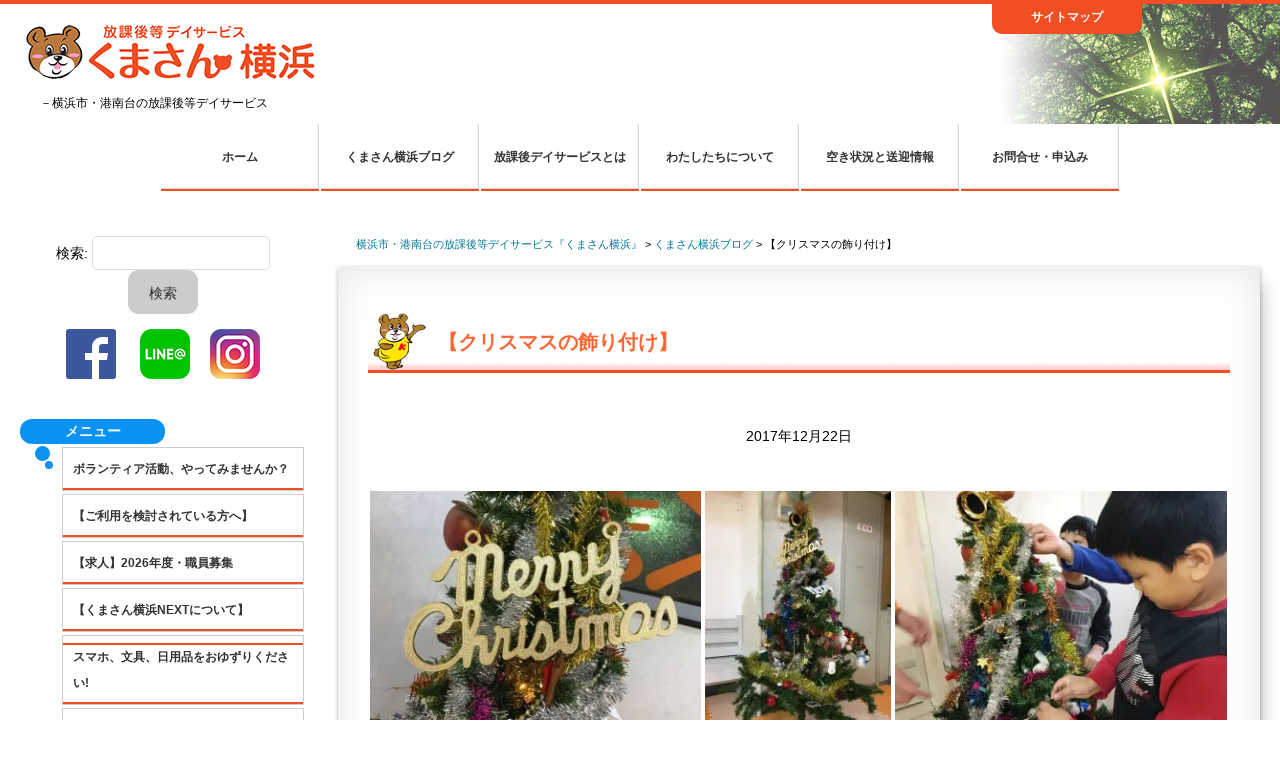

--- FILE ---
content_type: text/html; charset=UTF-8
request_url: https://www.kumasan-yokohama.com/blog/2017/12/22/%E3%80%90%E3%82%AF%E3%83%AA%E3%82%B9%E3%83%9E%E3%82%B9%E3%81%AE%E9%A3%BE%E3%82%8A%E4%BB%98%E3%81%91%E3%80%91/
body_size: 14183
content:
<!DOCTYPE html>
<html lang="ja">
<head>
<meta charset="UTF-8" />
<meta name="viewport" content="width=device-width" />
<title>
	横浜市・港南台の放課後等デイサービス『くまさん横浜』 | 
	  【クリスマスの飾り付け】</title>

<meta name="google-site-verification" content="yrXVHOKFTIL5fHLIrh_YzY2J9vJhIpJSaWQOKHVNB9A" />
<link rel="profile" href="http://gmpg.org/xfn/11" />
<link rel="pingback" href="https://www.kumasan-yokohama.com/wordpress/xmlrpc.php" />
<link rel="stylesheet" type="text/css" media="print" href="https://www.kumasan-yokohama.com/wordpress/wp-content/themes/carapla/print.css">
<link rel="stylesheet" href="https://www.kumasan-yokohama.com/wordpress/wp-content/themes/carapla/SlickNav/slicknav.css" />

<script src="https://www.kumasan-yokohama.com/wordpress/wp-content/themes/carapla/js/jquery-3.1.1.min.js"></script>
<script src="https://www.kumasan-yokohama.com/wordpress/wp-content/themes/carapla/SlickNav/jquery.slicknav.min.js"></script>


<!--[if lt IE 9]>
<script src="https://www.kumasan-yokohama.com/wordpress/wp-content/themes/carapla/js/html5.js" type="text/javascript"></script>
<![endif]-->

<script>
	//JImdoの画像リンク生かす
jQuery( function($) {
$('a[data-href]').addClass('clickable').click( function() {
window.location = $(this).attr('data-href');
}).find('a').hover( function() {
$(this).parents('a').unbind('click');
}, function() {
$(this).parents('a').click( function() {
window.location = $(this).attr('data-href');
});
});
});
</script>


<link rel='dns-prefetch' href='//ajax.googleapis.com' />
<link rel='dns-prefetch' href='//s0.wp.com' />
<link rel='dns-prefetch' href='//secure.gravatar.com' />
<link rel='dns-prefetch' href='//s.w.org' />
<link rel="alternate" type="application/rss+xml" title="横浜市・港南台の放課後等デイサービス『くまさん横浜』 &raquo; フィード" href="https://www.kumasan-yokohama.com/feed/" />
<link rel="alternate" type="application/rss+xml" title="横浜市・港南台の放課後等デイサービス『くまさん横浜』 &raquo; コメントフィード" href="https://www.kumasan-yokohama.com/comments/feed/" />
<link rel="alternate" type="application/rss+xml" title="横浜市・港南台の放課後等デイサービス『くまさん横浜』 &raquo; 【クリスマスの飾り付け】 のコメントのフィード" href="https://www.kumasan-yokohama.com/blog/2017/12/22/%e3%80%90%e3%82%af%e3%83%aa%e3%82%b9%e3%83%9e%e3%82%b9%e3%81%ae%e9%a3%be%e3%82%8a%e4%bb%98%e3%81%91%e3%80%91/feed/" />
		<script type="text/javascript">
			window._wpemojiSettings = {"baseUrl":"https:\/\/s.w.org\/images\/core\/emoji\/11\/72x72\/","ext":".png","svgUrl":"https:\/\/s.w.org\/images\/core\/emoji\/11\/svg\/","svgExt":".svg","source":{"concatemoji":"https:\/\/www.kumasan-yokohama.com\/wordpress\/wp-includes\/js\/wp-emoji-release.min.js?ver=4.9.26"}};
			!function(e,a,t){var n,r,o,i=a.createElement("canvas"),p=i.getContext&&i.getContext("2d");function s(e,t){var a=String.fromCharCode;p.clearRect(0,0,i.width,i.height),p.fillText(a.apply(this,e),0,0);e=i.toDataURL();return p.clearRect(0,0,i.width,i.height),p.fillText(a.apply(this,t),0,0),e===i.toDataURL()}function c(e){var t=a.createElement("script");t.src=e,t.defer=t.type="text/javascript",a.getElementsByTagName("head")[0].appendChild(t)}for(o=Array("flag","emoji"),t.supports={everything:!0,everythingExceptFlag:!0},r=0;r<o.length;r++)t.supports[o[r]]=function(e){if(!p||!p.fillText)return!1;switch(p.textBaseline="top",p.font="600 32px Arial",e){case"flag":return s([55356,56826,55356,56819],[55356,56826,8203,55356,56819])?!1:!s([55356,57332,56128,56423,56128,56418,56128,56421,56128,56430,56128,56423,56128,56447],[55356,57332,8203,56128,56423,8203,56128,56418,8203,56128,56421,8203,56128,56430,8203,56128,56423,8203,56128,56447]);case"emoji":return!s([55358,56760,9792,65039],[55358,56760,8203,9792,65039])}return!1}(o[r]),t.supports.everything=t.supports.everything&&t.supports[o[r]],"flag"!==o[r]&&(t.supports.everythingExceptFlag=t.supports.everythingExceptFlag&&t.supports[o[r]]);t.supports.everythingExceptFlag=t.supports.everythingExceptFlag&&!t.supports.flag,t.DOMReady=!1,t.readyCallback=function(){t.DOMReady=!0},t.supports.everything||(n=function(){t.readyCallback()},a.addEventListener?(a.addEventListener("DOMContentLoaded",n,!1),e.addEventListener("load",n,!1)):(e.attachEvent("onload",n),a.attachEvent("onreadystatechange",function(){"complete"===a.readyState&&t.readyCallback()})),(n=t.source||{}).concatemoji?c(n.concatemoji):n.wpemoji&&n.twemoji&&(c(n.twemoji),c(n.wpemoji)))}(window,document,window._wpemojiSettings);
		</script>
		<style type="text/css">
img.wp-smiley,
img.emoji {
	display: inline !important;
	border: none !important;
	box-shadow: none !important;
	height: 1em !important;
	width: 1em !important;
	margin: 0 .07em !important;
	vertical-align: -0.1em !important;
	background: none !important;
	padding: 0 !important;
}
</style>
<link rel='stylesheet' id='contact-form-7-css'  href='https://www.kumasan-yokohama.com/wordpress/wp-content/plugins/contact-form-7/includes/css/styles.css?ver=5.1.3' type='text/css' media='all' />
<link rel='stylesheet' id='jquery-ui-theme-css'  href='https://ajax.googleapis.com/ajax/libs/jqueryui/1.11.4/themes/smoothness/jquery-ui.min.css?ver=1.11.4' type='text/css' media='all' />
<link rel='stylesheet' id='jquery-ui-timepicker-css'  href='https://www.kumasan-yokohama.com/wordpress/wp-content/plugins/contact-form-7-datepicker/js/jquery-ui-timepicker/jquery-ui-timepicker-addon.min.css?ver=4.9.26' type='text/css' media='all' />
<link rel='stylesheet' id='fancybox-css'  href='https://www.kumasan-yokohama.com/wordpress/wp-content/plugins/fancybox-for-wordpress/assets/css/fancybox.css?ver=1.3.4' type='text/css' media='all' />
<link rel='stylesheet' id='style.css-css'  href='https://www.kumasan-yokohama.com/wordpress/wp-content/themes/carapla/style.css?ver=4.9.26' type='text/css' media='all' />
<link rel='stylesheet' id='mimetypes-link-icons-css'  href='https://www.kumasan-yokohama.com/wordpress/wp-content/plugins/mimetypes-link-icons/css/style.php?cssvars=bXRsaV9oZWlnaHQ9NDgmbXRsaV9pbWFnZV90eXBlPXBuZyZtdGxpX2xlZnRvcnJpZ2h0PWxlZnQ&#038;ver=3.0' type='text/css' media='all' />
<link rel='stylesheet' id='jetpack_css-css'  href='https://www.kumasan-yokohama.com/wordpress/wp-content/plugins/jetpack/css/jetpack.css?ver=5.7.5' type='text/css' media='all' />
<script type='text/javascript' src='https://www.kumasan-yokohama.com/wordpress/wp-includes/js/jquery/jquery.js?ver=1.12.4'></script>
<script type='text/javascript' src='https://www.kumasan-yokohama.com/wordpress/wp-includes/js/jquery/jquery-migrate.min.js?ver=1.4.1'></script>
<script type='text/javascript' src='https://www.kumasan-yokohama.com/wordpress/wp-content/plugins/fancybox-for-wordpress/assets/js/jquery.fancybox.js?ver=1.3.4'></script>
<link rel='https://api.w.org/' href='https://www.kumasan-yokohama.com/wp-json/' />
<link rel="EditURI" type="application/rsd+xml" title="RSD" href="https://www.kumasan-yokohama.com/wordpress/xmlrpc.php?rsd" />
<link rel="wlwmanifest" type="application/wlwmanifest+xml" href="https://www.kumasan-yokohama.com/wordpress/wp-includes/wlwmanifest.xml" /> 
<link rel='prev' title='【くまさん横浜の社内職員研修】' href='https://www.kumasan-yokohama.com/blog/2017/12/17/%e3%80%90%e3%81%8f%e3%81%be%e3%81%95%e3%82%93%e6%a8%aa%e6%b5%9c%e3%81%ae%e7%a4%be%e5%86%85%e8%81%b7%e5%93%a1%e7%a0%94%e4%bf%ae%e3%80%91/' />
<link rel='next' title='【サンタクロースがやってきた！】' href='https://www.kumasan-yokohama.com/blog/2017/12/23/%e3%80%90%e3%82%b5%e3%83%b3%e3%82%bf%e3%82%af%e3%83%ad%e3%83%bc%e3%82%b9%e3%81%8c%e3%82%84%e3%81%a3%e3%81%a6%e3%81%8d%e3%81%9f%ef%bc%81%e3%80%91/' />
<meta name="generator" content="WordPress 4.9.26" />
<link rel="canonical" href="https://www.kumasan-yokohama.com/blog/2017/12/22/%e3%80%90%e3%82%af%e3%83%aa%e3%82%b9%e3%83%9e%e3%82%b9%e3%81%ae%e9%a3%be%e3%82%8a%e4%bb%98%e3%81%91%e3%80%91/" />
<link rel='shortlink' href='https://wp.me/p8ucpa-1re' />
<link rel="alternate" type="application/json+oembed" href="https://www.kumasan-yokohama.com/wp-json/oembed/1.0/embed?url=https%3A%2F%2Fwww.kumasan-yokohama.com%2Fblog%2F2017%2F12%2F22%2F%25e3%2580%2590%25e3%2582%25af%25e3%2583%25aa%25e3%2582%25b9%25e3%2583%259e%25e3%2582%25b9%25e3%2581%25ae%25e9%25a3%25be%25e3%2582%258a%25e4%25bb%2598%25e3%2581%2591%25e3%2580%2591%2F" />
<link rel="alternate" type="text/xml+oembed" href="https://www.kumasan-yokohama.com/wp-json/oembed/1.0/embed?url=https%3A%2F%2Fwww.kumasan-yokohama.com%2Fblog%2F2017%2F12%2F22%2F%25e3%2580%2590%25e3%2582%25af%25e3%2583%25aa%25e3%2582%25b9%25e3%2583%259e%25e3%2582%25b9%25e3%2581%25ae%25e9%25a3%25be%25e3%2582%258a%25e4%25bb%2598%25e3%2581%2591%25e3%2580%2591%2F&#038;format=xml" />

<!-- Fancybox for WordPress v3.2.2 -->
<style type="text/css">
	.fancybox-slide--image .fancybox-content{background-color: #FFFFFF}div.fancybox-caption{display:none !important;}
	
	img.fancybox-image{border-width:10px;border-color:#FFFFFF;border-style:solid;height:auto;}
	div.fancybox-bg{background-color:rgba(102,102,102,0.3);opacity:1 !important;}div.fancybox-content{border-color:#FFFFFF}
	div#fancybox-title{background-color:#FFFFFF}
	div.fancybox-content{background-color:#FFFFFF}
	div#fancybox-title-inside{color:#333333}
	
	
	
	div.fancybox-caption p.caption-title{display:inline-block}
	div.fancybox-caption p.caption-title{font-size:14px}
	div.fancybox-caption p.caption-title{color:#333333}
	div.fancybox-caption {color:#333333}div.fancybox-caption p.caption-title {background:#fff; width:auto;padding:10px 30px;}div.fancybox-content p.caption-title{color:#333333;margin: 0;padding: 5px 0;}
</style><script type="text/javascript">
	jQuery(function(){

		jQuery.fn.getTitle = function() { // Copy the title of every IMG tag and add it to its parent A so that fancybox can show titles
			var arr = jQuery("a[data-fancybox]");
									jQuery.each(arr, function() {
										var title = jQuery(this).children("img").attr("title");
										 var caption = jQuery(this).next("figcaption").html();
                                        if(caption && title){jQuery(this).attr("title",title+" " + caption)}else if(title){ jQuery(this).attr("title",title);}else if(caption){jQuery(this).attr("title",caption);}
									});			}

		// Supported file extensions

                var thumbnails = jQuery("a:has(img)").not(".nolightbox").not('.envira-gallery-link').not('.ngg-simplelightbox').filter(function () {
            return /\.(jpe?g|png|gif|mp4|webp|bmp|pdf)(\?[^/]*)*$/i.test(jQuery(this).attr('href'))
        });
        

		// Add data-type iframe for links that are not images or videos.
        var iframeLinks = jQuery('.fancyboxforwp').filter( function() { return ! /\.(jpe?g|png|gif|mp4|webp|bmp|pdf)(\?[^/]*)*$/i.test(jQuery(this).attr('href')) }).filter( function() { return ! /vimeo|youtube/i.test(jQuery(this).attr('href')) });
        iframeLinks.attr({ "data-type" : "iframe" }).getTitle();

				// Gallery All
		thumbnails.addClass("fancyboxforwp").attr("data-fancybox","gallery").getTitle();
        iframeLinks.attr({ "data-fancybox":"gallery" }).getTitle();

		// Gallery type NONE
		


		// Call fancybox and apply it on any link with a rel atribute that starts with "fancybox", with the options set on the admin panel
		jQuery("a.fancyboxforwp").fancyboxforwp({
			loop: false,
			smallBtn: true,
			zoomOpacity: "auto",
			animationEffect: "fade",
			animationDuration: 500,
			transitionEffect: "fade",
			transitionDuration : "300",
			overlayShow: true,
			overlayOpacity: "0.3",
			titleShow: true,
			titlePosition: "inside",
			keyboard: true,
			showCloseButton: true,
			arrows: true,
			clickContent: false,
            clickSlide: "close",
			wheel: false,
			toolbar: true,
			preventCaptionOverlap: true,
			onInit: function() { },			onDeactivate: function() { },			beforeClose: function() { },			afterShow: function() { },			afterClose: function() { },			caption : function( instance, item ) {var testing = jQuery(this).context.title;var caption = jQuery(this).data('caption') || '';if ( item.type === 'image' && testing.length ) {caption = (caption.length ? caption + '<br />' : '') + '<p class="caption-title">'+testing+'</p>' ;}return caption;},
			afterLoad : function( instance, current ) {current.$content.append('<div class=\"fancybox-custom-caption inside-caption\" style=\" position: absolute;left:0;right:0;color:#000;margin:0 auto;bottom:0;text-align:center;background-color:#FFFFFF \">' + current.opts.caption + '</div>');},
					});
		
	})
</script>
<!-- END Fancybox for WordPress -->

<style>
.scroll-back-to-top-wrapper {
    position: fixed;
	opacity: 0;
	visibility: hidden;
	overflow: hidden;
	text-align: center;
	z-index: 99999999;
	font-size: 14px;
    background-color: #777777;
	color: #eeeeee;
	width: 180px;
	height: 48px;
	line-height: 48px;
	right: 20px;
	bottom: 50px;
	padding-top: 2px;
	border-top-left-radius: 10px;
	border-top-right-radius: 10px;
	border-bottom-right-radius: 10px;
	border-bottom-left-radius: 10px;
	-webkit-transition: all 0.5s ease-in-out;
	-moz-transition: all 0.5s ease-in-out;
	-ms-transition: all 0.5s ease-in-out;
	-o-transition: all 0.5s ease-in-out;
	transition: all 0.5s ease-in-out;
}
.scroll-back-to-top-wrapper:hover {
	background-color: #888888;
  color: #eeeeee;
}
.scroll-back-to-top-wrapper.show {
    visibility:visible;
    cursor:pointer;
	opacity: 1.0;
}
.scroll-back-to-top-wrapper i.fa {
	line-height: inherit;
}
.scroll-back-to-top-wrapper .fa-lg {
	vertical-align: 0;
}
</style><link rel="apple-touch-icon" sizes="180x180" href="/wordpress/wp-content/uploads/fbrfg/apple-touch-icon.png">
<link rel="icon" type="image/png" sizes="32x32" href="/wordpress/wp-content/uploads/fbrfg/favicon-32x32.png">
<link rel="icon" type="image/png" sizes="16x16" href="/wordpress/wp-content/uploads/fbrfg/favicon-16x16.png">
<link rel="manifest" href="/wordpress/wp-content/uploads/fbrfg/manifest.json">
<link rel="mask-icon" href="/wordpress/wp-content/uploads/fbrfg/safari-pinned-tab.svg" color="#5bbad5">
<link rel="shortcut icon" href="/wordpress/wp-content/uploads/fbrfg/favicon.ico">
<meta name="msapplication-config" content="/wordpress/wp-content/uploads/fbrfg/browserconfig.xml">
<meta name="theme-color" content="#ffffff">
<link rel='dns-prefetch' href='//v0.wordpress.com'/>
<style type='text/css'>img#wpstats{display:none}</style>
<!-- BEGIN: WP Social Bookmarking Light HEAD -->


<script>
    (function (d, s, id) {
        var js, fjs = d.getElementsByTagName(s)[0];
        if (d.getElementById(id)) return;
        js = d.createElement(s);
        js.id = id;
        js.src = "//connect.facebook.net/en_US/sdk.js#xfbml=1&version=v2.7";
        fjs.parentNode.insertBefore(js, fjs);
    }(document, 'script', 'facebook-jssdk'));
</script>

<style type="text/css">
    .wp_social_bookmarking_light{
    border: 0 !important;
    padding: 10px 0 20px 0 !important;
    margin: 0 !important;
}
.wp_social_bookmarking_light div{
    float: left !important;
    border: 0 !important;
    padding: 0 !important;
    margin: 0 5px 0px 0 !important;
    min-height: 30px !important;
    line-height: 18px !important;
    text-indent: 0 !important;
}
.wp_social_bookmarking_light img{
    border: 0 !important;
    padding: 0;
    margin: 0;
    vertical-align: top !important;
}
.wp_social_bookmarking_light_clear{
    clear: both !important;
}
#fb-root{
    display: none;
}
.wsbl_twitter{
    width: 100px;
}
.wsbl_facebook_like iframe{
    max-width: none !important;
}
.wsbl_pinterest a{
    border: 0px !important;
}
</style>
<!-- END: WP Social Bookmarking Light HEAD -->

<!-- Jetpack Open Graph Tags -->
<meta property="og:type" content="article" />
<meta property="og:title" content="【クリスマスの飾り付け】" />
<meta property="og:url" content="https://www.kumasan-yokohama.com/blog/2017/12/22/%e3%80%90%e3%82%af%e3%83%aa%e3%82%b9%e3%83%9e%e3%82%b9%e3%81%ae%e9%a3%be%e3%82%8a%e4%bb%98%e3%81%91%e3%80%91/" />
<meta property="og:description" content="【クリスマスの飾り付け】 　早いもので今年もあと10日。12月も20日を過ぎ、街はクリスマス一色になってきまし&hellip;" />
<meta property="article:published_time" content="2017-12-22T07:21:24+00:00" />
<meta property="article:modified_time" content="2017-12-22T08:00:59+00:00" />
<meta property="og:site_name" content="横浜市・港南台の放課後等デイサービス『くまさん横浜』" />
<meta property="og:image" content="https://i2.wp.com/www.kumasan-yokohama.com/wordpress/wp-content/uploads/2017/12/f29cec99f09987f3646429d48de54a94.jpg" />
<meta property="og:image:secure_url" content="https://i2.wp.com/www.kumasan-yokohama.com/wordpress/wp-content/uploads/2017/12/f29cec99f09987f3646429d48de54a94.jpg" />
<meta property="og:image" content="https://i1.wp.com/www.kumasan-yokohama.com/wordpress/wp-content/uploads/2017/12/a3ec86bb85a66ab8b8cce9d4020e9559.jpg" />
<meta property="og:image:secure_url" content="https://i1.wp.com/www.kumasan-yokohama.com/wordpress/wp-content/uploads/2017/12/a3ec86bb85a66ab8b8cce9d4020e9559.jpg" />
<meta property="og:image" content="https://i0.wp.com/www.kumasan-yokohama.com/wordpress/wp-content/uploads/2017/12/5b514ba4db90c2c278c46da19c4153e5.jpg" />
<meta property="og:image:secure_url" content="https://i0.wp.com/www.kumasan-yokohama.com/wordpress/wp-content/uploads/2017/12/5b514ba4db90c2c278c46da19c4153e5.jpg" />
<meta property="og:image" content="https://i0.wp.com/www.kumasan-yokohama.com/wordpress/wp-content/uploads/2017/12/177b8967d964a09013e95d4741b9ede2.jpg" />
<meta property="og:image:secure_url" content="https://i0.wp.com/www.kumasan-yokohama.com/wordpress/wp-content/uploads/2017/12/177b8967d964a09013e95d4741b9ede2.jpg" />
<meta property="og:image" content="https://i2.wp.com/www.kumasan-yokohama.com/wordpress/wp-content/uploads/2017/12/07c716bfabf3f23a0a23a2fb6c7d8785.jpg" />
<meta property="og:image:secure_url" content="https://i2.wp.com/www.kumasan-yokohama.com/wordpress/wp-content/uploads/2017/12/07c716bfabf3f23a0a23a2fb6c7d8785.jpg" />
<meta property="og:image" content="https://i2.wp.com/www.kumasan-yokohama.com/wordpress/wp-content/uploads/2017/12/3b865e155a25a04a356521946197ca09.jpg" />
<meta property="og:image:secure_url" content="https://i2.wp.com/www.kumasan-yokohama.com/wordpress/wp-content/uploads/2017/12/3b865e155a25a04a356521946197ca09.jpg" />
<meta property="og:image" content="https://i1.wp.com/www.kumasan-yokohama.com/wordpress/wp-content/uploads/2017/12/a8d3273dbf5daad090cfdb7340ed131d.jpg" />
<meta property="og:image:secure_url" content="https://i1.wp.com/www.kumasan-yokohama.com/wordpress/wp-content/uploads/2017/12/a8d3273dbf5daad090cfdb7340ed131d.jpg" />
<meta property="og:locale" content="ja_JP" />
<meta name="twitter:text:title" content="【クリスマスの飾り付け】" />
<meta name="twitter:image" content="https://i2.wp.com/www.kumasan-yokohama.com/wordpress/wp-content/uploads/2017/12/f29cec99f09987f3646429d48de54a94.jpg?w=1400" />
<meta name="twitter:card" content="summary_large_image" />
<link rel="icon" href="https://www.kumasan-yokohama.com/wordpress/wp-content/uploads/2019/10/cropped-kumasan_mid-32x32.png" sizes="32x32" />
<link rel="icon" href="https://www.kumasan-yokohama.com/wordpress/wp-content/uploads/2019/10/cropped-kumasan_mid-192x192.png" sizes="192x192" />
<link rel="apple-touch-icon-precomposed" href="https://www.kumasan-yokohama.com/wordpress/wp-content/uploads/2019/10/cropped-kumasan_mid-180x180.png" />
<meta name="msapplication-TileImage" content="https://www.kumasan-yokohama.com/wordpress/wp-content/uploads/2019/10/cropped-kumasan_mid-270x270.png" />
</head>

<body 
	class="post-template-default single single-post postid-5532 single-format-standard">

<header id="masthead" class="site-header">
<div class="top-line"></div>
<div class="top-tab-area">
	<div class="top-tab"><a href="/sitemap">サイトマップ</a></div>
</div><!---/top-tab-area-->
<div class="logo-area">
	<a href="/"><img src="https://www.kumasan-yokohama.com/wordpress/wp-content/themes/carapla/img/logo.png" alt="くまさん横浜"></a><br />
	<span class="logo-discription">－横浜市・港南台の放課後等デイサービス</span>
</div><!--/logo-area-->
<div class="clear"></div>
	<div class="container center">
		<div class="head-navi-area">
		<nav class="site-navigation main-navigation">
			<div class="menu-menu-1-container"><ul id="menu-menu-1" class="menu"><li id="menu-item-12" class="menu-item menu-item-type-custom menu-item-object-custom menu-item-home menu-item-12"><a href="http://www.kumasan-yokohama.com/">ホーム</a></li>
<li id="menu-item-128" class="menu-item menu-item-type-taxonomy menu-item-object-category current-post-ancestor current-menu-parent current-post-parent menu-item-128"><a href="https://www.kumasan-yokohama.com/blog/category/blog/">くまさん横浜ブログ</a></li>
<li id="menu-item-52" class="menu-item menu-item-type-post_type menu-item-object-page menu-item-has-children menu-item-52"><a href="https://www.kumasan-yokohama.com/%e6%94%be%e8%aa%b2%e5%be%8c%e3%83%87%e3%82%a4%e3%82%b5%e3%83%bc%e3%83%93%e3%82%b9%e3%81%a8%e3%81%af/">放課後デイサービスとは</a>
<ul class="sub-menu">
	<li id="menu-item-53" class="menu-item menu-item-type-post_type menu-item-object-page menu-item-53"><a href="https://www.kumasan-yokohama.com/%e6%94%be%e8%aa%b2%e5%be%8c%e3%83%87%e3%82%a4%e3%82%b5%e3%83%bc%e3%83%93%e3%82%b9%e3%81%a8%e3%81%af/%e3%81%94%e5%88%a9%e7%94%a8%e9%87%91%e9%a1%8d%e3%81%a8%e3%81%8a%e6%94%af%e6%89%95%e3%81%84%e6%96%b9%e6%b3%95/">ご利用金額とお支払い方法</a></li>
	<li id="menu-item-3298" class="menu-item menu-item-type-post_type menu-item-object-page menu-item-3298"><a href="https://www.kumasan-yokohama.com/%e6%94%be%e8%aa%b2%e5%be%8c%e3%83%87%e3%82%a4%e3%82%b5%e3%83%bc%e3%83%93%e3%82%b9%e3%81%a8%e3%81%af/%e3%81%94%e5%88%a9%e7%94%a8%e9%96%8b%e5%a7%8b%e3%81%be%e3%81%a7%e3%81%ae%e6%89%8b%e9%a0%86/">ご利用開始までの手順</a></li>
</ul>
</li>
<li id="menu-item-45" class="menu-item menu-item-type-post_type menu-item-object-page menu-item-has-children menu-item-45"><a href="https://www.kumasan-yokohama.com/%e3%82%8f%e3%81%9f%e3%81%97%e3%81%9f%e3%81%a1%e3%81%ab%e3%81%a4%e3%81%84%e3%81%a6/">わたしたちについて</a>
<ul class="sub-menu">
	<li id="menu-item-51" class="menu-item menu-item-type-post_type menu-item-object-page menu-item-51"><a href="https://www.kumasan-yokohama.com/%e3%82%8f%e3%81%9f%e3%81%97%e3%81%9f%e3%81%a1%e3%81%ab%e3%81%a4%e3%81%84%e3%81%a6/%e3%81%8f%e3%81%be%e3%81%95%e3%82%93%e6%a8%aa%e6%b5%9c%e3%81%a8%e3%81%af/">くまさん横浜とは</a></li>
	<li id="menu-item-50" class="menu-item menu-item-type-post_type menu-item-object-page menu-item-50"><a href="https://www.kumasan-yokohama.com/%e3%82%8f%e3%81%9f%e3%81%97%e3%81%9f%e3%81%a1%e3%81%ab%e3%81%a4%e3%81%84%e3%81%a6/%e3%81%8f%e3%81%be%e3%81%95%e3%82%93%e6%a8%aa%e6%b5%9c%e3%81%ae%e7%89%b9%e5%be%b4/">「くまさん横浜」の特徴</a></li>
	<li id="menu-item-49" class="menu-item menu-item-type-post_type menu-item-object-page menu-item-49"><a href="https://www.kumasan-yokohama.com/%e3%82%8f%e3%81%9f%e3%81%97%e3%81%9f%e3%81%a1%e3%81%ab%e3%81%a4%e3%81%84%e3%81%a6/%e6%97%a5%e4%b8%ad%e6%b4%bb%e5%8b%95%e3%81%ae%e7%a8%ae%e9%a1%9e%e3%81%a8%e5%86%85%e5%ae%b9/">日中活動の種類と内容</a></li>
	<li id="menu-item-48" class="menu-item menu-item-type-post_type menu-item-object-page menu-item-48"><a href="https://www.kumasan-yokohama.com/%e3%82%8f%e3%81%9f%e3%81%97%e3%81%9f%e3%81%a1%e3%81%ab%e3%81%a4%e3%81%84%e3%81%a6/%e6%89%80%e5%86%85%e8%a8%ad%e5%82%99%e6%a1%88%e5%86%85/">所内設備案内</a></li>
	<li id="menu-item-47" class="menu-item menu-item-type-post_type menu-item-object-page menu-item-47"><a href="https://www.kumasan-yokohama.com/%e3%82%8f%e3%81%9f%e3%81%97%e3%81%9f%e3%81%a1%e3%81%ab%e3%81%a4%e3%81%84%e3%81%a6/%e4%ba%8b%e6%a5%ad%e6%89%80%e6%a6%82%e8%a6%81%e3%83%bb%e3%82%a2%e3%82%af%e3%82%bb%e3%82%b9/">事業所概要・アクセス</a></li>
	<li id="menu-item-3188" class="menu-item menu-item-type-post_type menu-item-object-page menu-item-3188"><a href="https://www.kumasan-yokohama.com/%e3%82%8f%e3%81%9f%e3%81%97%e3%81%9f%e3%81%a1%e3%81%ab%e3%81%a4%e3%81%84%e3%81%a6/dvd%e3%81%ae%e5%87%ba%e7%89%88/">DVDの出版</a></li>
</ul>
</li>
<li id="menu-item-44" class="menu-item menu-item-type-post_type menu-item-object-page menu-item-44"><a href="https://www.kumasan-yokohama.com/%e7%a9%ba%e3%81%8d%e7%8a%b6%e6%b3%81%e3%81%a8%e9%80%81%e8%bf%8e%e6%83%85%e5%a0%b1/">空き状況と送迎情報</a></li>
<li id="menu-item-41" class="menu-item menu-item-type-post_type menu-item-object-page menu-item-has-children menu-item-41"><a href="https://www.kumasan-yokohama.com/%e3%81%8a%e5%95%8f%e5%90%88%e3%81%9b%e3%83%bb%e7%94%b3%e8%be%bc%e3%81%bf/">お問合せ・申込み</a>
<ul class="sub-menu">
	<li id="menu-item-43" class="menu-item menu-item-type-post_type menu-item-object-page menu-item-43"><a href="https://www.kumasan-yokohama.com/%e3%81%8a%e5%95%8f%e5%90%88%e3%81%9b%e3%83%bb%e7%94%b3%e8%be%bc%e3%81%bf/%e3%81%94%e5%88%a9%e7%94%a8%e3%81%ae%e3%81%8a%e5%95%8f%e5%90%88%e3%81%9b%e3%83%bb%e7%94%b3%e8%be%bc%e3%81%bf/">ご利用のお問合せ・申込み</a></li>
	<li id="menu-item-42" class="menu-item menu-item-type-post_type menu-item-object-page menu-item-42"><a href="https://www.kumasan-yokohama.com/%e3%81%8a%e5%95%8f%e5%90%88%e3%81%9b%e3%83%bb%e7%94%b3%e8%be%bc%e3%81%bf/%e4%b8%80%e8%88%ac%e3%81%ae%e3%81%8a%e5%95%8f%e5%90%88%e3%81%9b/">一般のお問合せ</a></li>
	<li id="menu-item-452" class="menu-item menu-item-type-post_type menu-item-object-page menu-item-452"><a href="https://www.kumasan-yokohama.com/%e3%81%8a%e5%95%8f%e5%90%88%e3%81%9b%e3%83%bb%e7%94%b3%e8%be%bc%e3%81%bf/%e8%81%b7%e5%93%a1%e3%83%bb%e3%83%9c%e3%83%a9%e3%83%b3%e3%83%86%e3%82%a3%e3%82%a2%e5%bf%9c%e5%8b%9f/">職員・ボランティア応募</a></li>
</ul>
</li>
</ul></div>		</nav><!-- .site-navigation .main-navigation -->
		</div><!-- /head-navi-area --> 
		
		<div class="smartphone-navi">
		<a href="https://www.facebook.com/kumasanyokohama" target="_blank"><img src="https://www.kumasan-yokohama.com/wordpress/wp-content/themes/carapla/img/logo_fb50.png" alt="Facebook" style="margin:5px;"></a>
		<a href="https://page.line.me/njf4842q" target="_blank"><img src="https://www.kumasan-yokohama.com/wordpress/wp-content/themes/carapla/img/logo_line50.png" alt="LINE" style="margin:5px;"></a>
		<a href="https://www.instagram.com/kumasanyokohama/" target="_blank"><img src="https://www.kumasan-yokohama.com/wordpress/wp-content/themes/carapla/img/logo_insta50.png" alt="Instagram" style="margin:5px;"></a>
			<!--SlickNav（スマホ用ナビメニュー）-->
	<script>
	$(function(){
		$('#menu-all').slicknav();
	});
</script>
		</div><!--/smartphone-navi-->
	</div>
	<div class="center">

		<div id="brand">
			<h1 class="site-title">
				<a href="https://www.kumasan-yokohama.com/" title="横浜市・港南台の放課後等デイサービス『くまさん横浜』" rel="home">横浜市・港南台の放課後等デイサービス『くまさん横浜』</a>
			</h1>

		</div><!-- /brand -->
		
		<div class="clear"></div>
	</div><!--/container -->
</header><!-- #masthead .site-header -->

<main class="main-fluid"><!-- start the page containter -->	<div id="primary" class="row-fluid">
		<div id="sidebar" role="menu" class="span3">
			

			<div><form role="search" method="get" id="searchform" class="searchform" action="https://www.kumasan-yokohama.com/">
				<div>
					<label class="screen-reader-text" for="s">検索:</label>
					<input type="text" value="" name="s" id="s" />
					<input type="submit" id="searchsubmit" value="検索" />
				</div>
			</form></div><div>			<div class="execphpwidget"><p style="text-align:center;"><a href="https://www.facebook.com/kumasanyokohama" target="_blank"><img src="https://www.kumasan-yokohama.com/wordpress/wp-content/themes/carapla/img/logo_fb50.png" alt="Facebook" style="margin:10px;"></a>
<a href="https://page.line.me/njf4842q" target="_blank"><img src="https://www.kumasan-yokohama.com/wordpress/wp-content/themes/carapla/img/logo_line50.png" alt="LINE" style="margin:10px;"></a><a href="https://www.instagram.com/kumasanyokohama/" target="_blank"><img src="https://www.kumasan-yokohama.com/wordpress/wp-content/themes/carapla/img/logo_insta50.png" alt="Facebook" style="margin:10px;"></a></p></div>
		</div><div><h3 class="side-title">メニュー</h3><div class="menu-side-menu-container"><ul id="menu-side-menu" class="menu"><li id="menu-item-68" class="menu-item menu-item-type-post_type menu-item-object-page menu-item-68"><a href="https://www.kumasan-yokohama.com/%e9%9a%9c%e5%ae%b3%e5%85%90%e7%a0%94%e7%a9%b6%e3%80%81%e3%83%9c%e3%83%a9%e3%83%b3%e3%83%86%e3%82%a3%e3%82%a2%e6%b4%bb%e5%8b%95%e3%81%ab%e3%81%94%e5%8d%94%e5%8a%9b%e3%81%97%e3%81%be%e3%81%99/">ボランティア活動、やってみませんか？</a></li>
<li id="menu-item-8852" class="menu-item menu-item-type-post_type menu-item-object-page menu-item-8852"><a href="https://www.kumasan-yokohama.com/%e7%a9%ba%e3%81%8d%e7%8a%b6%e6%b3%81%e3%81%a8%e9%80%81%e8%bf%8e%e6%83%85%e5%a0%b1/%e3%80%902020%e5%b9%b4%e5%ba%a6%e5%88%a9%e7%94%a8%e8%aa%ac%e6%98%8e%e4%bc%9a%e3%80%91/">【ご利用を検討されている方へ】</a></li>
<li id="menu-item-70" class="menu-item menu-item-type-post_type menu-item-object-page menu-item-70"><a href="https://www.kumasan-yokohama.com/%e3%80%90%e6%b1%82%e4%ba%ba%e3%80%91%e8%81%b7%e5%93%a1%e5%8b%9f%e9%9b%86/">【求人】2026年度・職員募集</a></li>
<li id="menu-item-9317" class="menu-item menu-item-type-post_type menu-item-object-page menu-item-9317"><a href="https://www.kumasan-yokohama.com/%e3%80%90%e3%81%8f%e3%81%be%e3%81%95%e3%82%93%e6%a8%aa%e6%b5%9cnext%e3%82%92%e3%83%aa%e3%83%8b%e3%83%a5%e3%83%bc%e3%82%a2%e3%83%ab%e3%83%bb%e3%82%aa%e3%83%bc%e3%83%97%e3%83%b3%e3%81%97%e3%81%be/">【くまさん横浜NEXTについて】</a></li>
<li id="menu-item-3491" class="menu-item menu-item-type-post_type menu-item-object-page menu-item-3491"><a href="https://www.kumasan-yokohama.com/%e3%81%8a%e3%82%82%e3%81%a1%e3%82%83%e3%80%81%e6%96%87%e5%85%b7%e3%80%81%e3%81%8a%e3%82%86%e3%81%9a%e3%82%8a%e3%81%8f%e3%81%a0%e3%81%95%e3%81%84/">スマホ、文具、日用品をおゆずりください!</a></li>
<li id="menu-item-71" class="menu-item menu-item-type-post_type menu-item-object-page menu-item-71"><a href="https://www.kumasan-yokohama.com/%e3%83%91%e3%83%b3%e3%83%95%e3%83%ac%e3%83%83%e3%83%88%e3%81%ae%e3%83%80%e3%82%a6%e3%83%b3%e3%83%ad%e3%83%bc%e3%83%89/">パンフレットのダウンロード</a></li>
<li id="menu-item-66" class="menu-item menu-item-type-post_type menu-item-object-page menu-item-66"><a href="https://www.kumasan-yokohama.com/member/">保護者の方へのご連絡(要パスワード)</a></li>
<li id="menu-item-6508" class="menu-item menu-item-type-post_type menu-item-object-page menu-item-6508"><a href="https://www.kumasan-yokohama.com/%e4%ba%8b%e6%a5%ad%e6%89%80%e8%a9%95%e4%be%a1%e8%a1%a8/">事業所評価表・支援プログラム公表</a></li>
<li id="menu-item-67" class="menu-item menu-item-type-post_type menu-item-object-page menu-item-67"><a href="https://www.kumasan-yokohama.com/%e3%83%aa%e3%83%b3%e3%82%af%e9%9b%86/">リンク集</a></li>
</ul></div></div>		</div>
		<div class="breadcrumbs">
    <!-- Breadcrumb NavXT 6.3.0 -->
<span property="itemListElement" typeof="ListItem"><a property="item" typeof="WebPage" title="Go to 横浜市・港南台の放課後等デイサービス『くまさん横浜』." href="https://www.kumasan-yokohama.com" class="home" ><span property="name">横浜市・港南台の放課後等デイサービス『くまさん横浜』</span></a><meta property="position" content="1"></span> &gt; <span property="itemListElement" typeof="ListItem"><a property="item" typeof="WebPage" title="Go to the くまさん横浜ブログ category archives." href="https://www.kumasan-yokohama.com/blog/category/blog/" class="taxonomy category" ><span property="name">くまさん横浜ブログ</span></a><meta property="position" content="2"></span> &gt; <span class="post post-post current-item">【クリスマスの飾り付け】</span></div><!--breadcrumbs-->
		<div id="content" role="main" class="span9">

			
				
					<article class="post">
					<div class="the-content">
					
						<h1 class="ttl1">【クリスマスの飾り付け】</h1>
						<div class="post-meta">
							2017年12月22日													
						</div><!--/post-meta -->
						
							<div class="tiled-gallery type-rectangular tiled-gallery-unresized" data-original-width="900" data-carousel-extra='null' itemscope itemtype="http://schema.org/ImageGallery" > <div class="gallery-row" style="width: 900px; height: 264px;" data-original-width="900" data-original-height="264" > <div class="gallery-group images-1" style="width: 350px; height: 264px;" data-original-width="350" data-original-height="264" > <div class="tiled-gallery-item tiled-gallery-item-large" itemprop="associatedMedia" itemscope itemtype="http://schema.org/ImageObject"> <a href="https://www.kumasan-yokohama.com/wordpress/wp-content/uploads/2017/12/f29cec99f09987f3646429d48de54a94.jpg" border="0" itemprop="url"> <meta itemprop="width" content="346"> <meta itemprop="height" content="260"> <img data-attachment-id="5539" data-orig-file="https://www.kumasan-yokohama.com/wordpress/wp-content/uploads/2017/12/f29cec99f09987f3646429d48de54a94.jpg" data-orig-size="640,480" data-comments-opened="1" data-image-meta="{&quot;aperture&quot;:&quot;2.2&quot;,&quot;credit&quot;:&quot;&quot;,&quot;camera&quot;:&quot;iPhone 6s&quot;,&quot;caption&quot;:&quot;&quot;,&quot;created_timestamp&quot;:&quot;1513272966&quot;,&quot;copyright&quot;:&quot;&quot;,&quot;focal_length&quot;:&quot;4.15&quot;,&quot;iso&quot;:&quot;125&quot;,&quot;shutter_speed&quot;:&quot;0.033333333333333&quot;,&quot;title&quot;:&quot;&quot;,&quot;orientation&quot;:&quot;1&quot;}" data-image-title="クリスマスツリー3" data-image-description="" data-medium-file="https://www.kumasan-yokohama.com/wordpress/wp-content/uploads/2017/12/f29cec99f09987f3646429d48de54a94-300x225.jpg" data-large-file="https://www.kumasan-yokohama.com/wordpress/wp-content/uploads/2017/12/f29cec99f09987f3646429d48de54a94.jpg" src="https://i2.wp.com/www.kumasan-yokohama.com/wordpress/wp-content/uploads/2017/12/f29cec99f09987f3646429d48de54a94.jpg?w=346&#038;h=260&#038;crop&#038;ssl=1" width="346" height="260" data-original-width="346" data-original-height="260" itemprop="http://schema.org/image" title="クリスマスツリー3" alt="クリスマスツリー3" style="width: 346px; height: 260px;" /> </a> </div> </div> <!-- close group --> <div class="gallery-group images-1" style="width: 199px; height: 264px;" data-original-width="199" data-original-height="264" > <div class="tiled-gallery-item tiled-gallery-item-small" itemprop="associatedMedia" itemscope itemtype="http://schema.org/ImageObject"> <a href="https://www.kumasan-yokohama.com/wordpress/wp-content/uploads/2017/12/a3ec86bb85a66ab8b8cce9d4020e9559.jpg" border="0" itemprop="url"> <meta itemprop="width" content="195"> <meta itemprop="height" content="260"> <img data-attachment-id="5533" data-orig-file="https://www.kumasan-yokohama.com/wordpress/wp-content/uploads/2017/12/a3ec86bb85a66ab8b8cce9d4020e9559.jpg" data-orig-size="480,640" data-comments-opened="1" data-image-meta="{&quot;aperture&quot;:&quot;2.2&quot;,&quot;credit&quot;:&quot;&quot;,&quot;camera&quot;:&quot;iPhone 6s&quot;,&quot;caption&quot;:&quot;&quot;,&quot;created_timestamp&quot;:&quot;1513272959&quot;,&quot;copyright&quot;:&quot;&quot;,&quot;focal_length&quot;:&quot;4.15&quot;,&quot;iso&quot;:&quot;125&quot;,&quot;shutter_speed&quot;:&quot;0.033333333333333&quot;,&quot;title&quot;:&quot;&quot;,&quot;orientation&quot;:&quot;1&quot;}" data-image-title="クリスマスツリー4" data-image-description="" data-medium-file="https://www.kumasan-yokohama.com/wordpress/wp-content/uploads/2017/12/a3ec86bb85a66ab8b8cce9d4020e9559-225x300.jpg" data-large-file="https://www.kumasan-yokohama.com/wordpress/wp-content/uploads/2017/12/a3ec86bb85a66ab8b8cce9d4020e9559.jpg" src="https://i1.wp.com/www.kumasan-yokohama.com/wordpress/wp-content/uploads/2017/12/a3ec86bb85a66ab8b8cce9d4020e9559.jpg?w=195&#038;h=260&#038;crop&#038;ssl=1" width="195" height="260" data-original-width="195" data-original-height="260" itemprop="http://schema.org/image" title="クリスマスツリー4" alt="クリスマスツリー4" style="width: 195px; height: 260px;" /> </a> </div> </div> <!-- close group --> <div class="gallery-group images-1" style="width: 351px; height: 264px;" data-original-width="351" data-original-height="264" > <div class="tiled-gallery-item tiled-gallery-item-large" itemprop="associatedMedia" itemscope itemtype="http://schema.org/ImageObject"> <a href="https://www.kumasan-yokohama.com/wordpress/wp-content/uploads/2017/12/5b514ba4db90c2c278c46da19c4153e5.jpg" border="0" itemprop="url"> <meta itemprop="width" content="347"> <meta itemprop="height" content="260"> <img data-attachment-id="5534" data-orig-file="https://www.kumasan-yokohama.com/wordpress/wp-content/uploads/2017/12/5b514ba4db90c2c278c46da19c4153e5.jpg" data-orig-size="640,480" data-comments-opened="1" data-image-meta="{&quot;aperture&quot;:&quot;2.2&quot;,&quot;credit&quot;:&quot;&quot;,&quot;camera&quot;:&quot;iPhone 6s&quot;,&quot;caption&quot;:&quot;&quot;,&quot;created_timestamp&quot;:&quot;1513268052&quot;,&quot;copyright&quot;:&quot;&quot;,&quot;focal_length&quot;:&quot;4.15&quot;,&quot;iso&quot;:&quot;200&quot;,&quot;shutter_speed&quot;:&quot;0.033333333333333&quot;,&quot;title&quot;:&quot;&quot;,&quot;orientation&quot;:&quot;1&quot;}" data-image-title="クリスマスツリー5" data-image-description="" data-medium-file="https://www.kumasan-yokohama.com/wordpress/wp-content/uploads/2017/12/5b514ba4db90c2c278c46da19c4153e5-300x225.jpg" data-large-file="https://www.kumasan-yokohama.com/wordpress/wp-content/uploads/2017/12/5b514ba4db90c2c278c46da19c4153e5.jpg" src="https://i0.wp.com/www.kumasan-yokohama.com/wordpress/wp-content/uploads/2017/12/5b514ba4db90c2c278c46da19c4153e5.jpg?w=347&#038;h=260&#038;crop&#038;ssl=1" width="347" height="260" data-original-width="347" data-original-height="260" itemprop="http://schema.org/image" title="クリスマスツリー5" alt="クリスマスツリー5" style="width: 347px; height: 260px;" /> </a> </div> </div> <!-- close group --> </div> <!-- close row --> <div class="gallery-row" style="width: 900px; height: 190px;" data-original-width="900" data-original-height="190" > <div class="gallery-group images-1" style="width: 252px; height: 190px;" data-original-width="252" data-original-height="190" > <div class="tiled-gallery-item tiled-gallery-item-small" itemprop="associatedMedia" itemscope itemtype="http://schema.org/ImageObject"> <a href="https://www.kumasan-yokohama.com/wordpress/wp-content/uploads/2017/12/177b8967d964a09013e95d4741b9ede2.jpg" border="0" itemprop="url"> <meta itemprop="width" content="248"> <meta itemprop="height" content="186"> <img data-attachment-id="5535" data-orig-file="https://www.kumasan-yokohama.com/wordpress/wp-content/uploads/2017/12/177b8967d964a09013e95d4741b9ede2.jpg" data-orig-size="640,480" data-comments-opened="1" data-image-meta="{&quot;aperture&quot;:&quot;2.2&quot;,&quot;credit&quot;:&quot;&quot;,&quot;camera&quot;:&quot;iPhone 6s&quot;,&quot;caption&quot;:&quot;&quot;,&quot;created_timestamp&quot;:&quot;1513267738&quot;,&quot;copyright&quot;:&quot;&quot;,&quot;focal_length&quot;:&quot;4.15&quot;,&quot;iso&quot;:&quot;80&quot;,&quot;shutter_speed&quot;:&quot;0.033333333333333&quot;,&quot;title&quot;:&quot;&quot;,&quot;orientation&quot;:&quot;1&quot;}" data-image-title="クリスマスツリー6" data-image-description="" data-medium-file="https://www.kumasan-yokohama.com/wordpress/wp-content/uploads/2017/12/177b8967d964a09013e95d4741b9ede2-300x225.jpg" data-large-file="https://www.kumasan-yokohama.com/wordpress/wp-content/uploads/2017/12/177b8967d964a09013e95d4741b9ede2.jpg" src="https://i0.wp.com/www.kumasan-yokohama.com/wordpress/wp-content/uploads/2017/12/177b8967d964a09013e95d4741b9ede2.jpg?w=248&#038;h=186&#038;crop&#038;ssl=1" width="248" height="186" data-original-width="248" data-original-height="186" itemprop="http://schema.org/image" title="クリスマスツリー6" alt="クリスマスツリー6" style="width: 248px; height: 186px;" /> </a> </div> </div> <!-- close group --> <div class="gallery-group images-1" style="width: 144px; height: 190px;" data-original-width="144" data-original-height="190" > <div class="tiled-gallery-item tiled-gallery-item-small" itemprop="associatedMedia" itemscope itemtype="http://schema.org/ImageObject"> <a href="https://www.kumasan-yokohama.com/wordpress/wp-content/uploads/2017/12/07c716bfabf3f23a0a23a2fb6c7d8785.jpg" border="0" itemprop="url"> <meta itemprop="width" content="140"> <meta itemprop="height" content="186"> <img data-attachment-id="5536" data-orig-file="https://www.kumasan-yokohama.com/wordpress/wp-content/uploads/2017/12/07c716bfabf3f23a0a23a2fb6c7d8785.jpg" data-orig-size="480,640" data-comments-opened="1" data-image-meta="{&quot;aperture&quot;:&quot;2.2&quot;,&quot;credit&quot;:&quot;&quot;,&quot;camera&quot;:&quot;iPhone 6s&quot;,&quot;caption&quot;:&quot;&quot;,&quot;created_timestamp&quot;:&quot;1513267643&quot;,&quot;copyright&quot;:&quot;&quot;,&quot;focal_length&quot;:&quot;4.15&quot;,&quot;iso&quot;:&quot;125&quot;,&quot;shutter_speed&quot;:&quot;0.033333333333333&quot;,&quot;title&quot;:&quot;&quot;,&quot;orientation&quot;:&quot;1&quot;}" data-image-title="クリスマスツリー7" data-image-description="" data-medium-file="https://www.kumasan-yokohama.com/wordpress/wp-content/uploads/2017/12/07c716bfabf3f23a0a23a2fb6c7d8785-225x300.jpg" data-large-file="https://www.kumasan-yokohama.com/wordpress/wp-content/uploads/2017/12/07c716bfabf3f23a0a23a2fb6c7d8785.jpg" src="https://i2.wp.com/www.kumasan-yokohama.com/wordpress/wp-content/uploads/2017/12/07c716bfabf3f23a0a23a2fb6c7d8785.jpg?w=140&#038;h=186&#038;crop&#038;ssl=1" width="140" height="186" data-original-width="140" data-original-height="186" itemprop="http://schema.org/image" title="クリスマスツリー7" alt="クリスマスツリー7" style="width: 140px; height: 186px;" /> </a> </div> </div> <!-- close group --> <div class="gallery-group images-1" style="width: 252px; height: 190px;" data-original-width="252" data-original-height="190" > <div class="tiled-gallery-item tiled-gallery-item-small" itemprop="associatedMedia" itemscope itemtype="http://schema.org/ImageObject"> <a href="https://www.kumasan-yokohama.com/wordpress/wp-content/uploads/2017/12/3b865e155a25a04a356521946197ca09.jpg" border="0" itemprop="url"> <meta itemprop="width" content="248"> <meta itemprop="height" content="186"> <img data-attachment-id="5538" data-orig-file="https://www.kumasan-yokohama.com/wordpress/wp-content/uploads/2017/12/3b865e155a25a04a356521946197ca09.jpg" data-orig-size="640,480" data-comments-opened="1" data-image-meta="{&quot;aperture&quot;:&quot;2.2&quot;,&quot;credit&quot;:&quot;&quot;,&quot;camera&quot;:&quot;iPhone 6s&quot;,&quot;caption&quot;:&quot;&quot;,&quot;created_timestamp&quot;:&quot;1513268062&quot;,&quot;copyright&quot;:&quot;&quot;,&quot;focal_length&quot;:&quot;4.15&quot;,&quot;iso&quot;:&quot;100&quot;,&quot;shutter_speed&quot;:&quot;0.033333333333333&quot;,&quot;title&quot;:&quot;&quot;,&quot;orientation&quot;:&quot;1&quot;}" data-image-title="クリスマスツリー2" data-image-description="" data-medium-file="https://www.kumasan-yokohama.com/wordpress/wp-content/uploads/2017/12/3b865e155a25a04a356521946197ca09-300x225.jpg" data-large-file="https://www.kumasan-yokohama.com/wordpress/wp-content/uploads/2017/12/3b865e155a25a04a356521946197ca09.jpg" src="https://i2.wp.com/www.kumasan-yokohama.com/wordpress/wp-content/uploads/2017/12/3b865e155a25a04a356521946197ca09.jpg?w=248&#038;h=186&#038;crop&#038;ssl=1" width="248" height="186" data-original-width="248" data-original-height="186" itemprop="http://schema.org/image" title="クリスマスツリー2" alt="クリスマスツリー2" style="width: 248px; height: 186px;" /> </a> </div> </div> <!-- close group --> <div class="gallery-group images-1" style="width: 252px; height: 190px;" data-original-width="252" data-original-height="190" > <div class="tiled-gallery-item tiled-gallery-item-small" itemprop="associatedMedia" itemscope itemtype="http://schema.org/ImageObject"> <a href="https://www.kumasan-yokohama.com/wordpress/wp-content/uploads/2017/12/a8d3273dbf5daad090cfdb7340ed131d.jpg" border="0" itemprop="url"> <meta itemprop="width" content="248"> <meta itemprop="height" content="186"> <img data-attachment-id="5537" data-orig-file="https://www.kumasan-yokohama.com/wordpress/wp-content/uploads/2017/12/a8d3273dbf5daad090cfdb7340ed131d.jpg" data-orig-size="640,480" data-comments-opened="1" data-image-meta="{&quot;aperture&quot;:&quot;2.2&quot;,&quot;credit&quot;:&quot;&quot;,&quot;camera&quot;:&quot;iPhone 6s&quot;,&quot;caption&quot;:&quot;&quot;,&quot;created_timestamp&quot;:&quot;1513267763&quot;,&quot;copyright&quot;:&quot;&quot;,&quot;focal_length&quot;:&quot;4.15&quot;,&quot;iso&quot;:&quot;125&quot;,&quot;shutter_speed&quot;:&quot;0.033333333333333&quot;,&quot;title&quot;:&quot;&quot;,&quot;orientation&quot;:&quot;1&quot;}" data-image-title="クリスマスツリー1" data-image-description="" data-medium-file="https://www.kumasan-yokohama.com/wordpress/wp-content/uploads/2017/12/a8d3273dbf5daad090cfdb7340ed131d-300x225.jpg" data-large-file="https://www.kumasan-yokohama.com/wordpress/wp-content/uploads/2017/12/a8d3273dbf5daad090cfdb7340ed131d.jpg" src="https://i1.wp.com/www.kumasan-yokohama.com/wordpress/wp-content/uploads/2017/12/a8d3273dbf5daad090cfdb7340ed131d.jpg?w=248&#038;h=186&#038;crop&#038;ssl=1" width="248" height="186" data-original-width="248" data-original-height="186" itemprop="http://schema.org/image" title="クリスマスツリー1" alt="クリスマスツリー1" style="width: 248px; height: 186px;" /> </a> </div> </div> <!-- close group --> </div> <!-- close row --> </div>
<p>【クリスマスの飾り付け】</p>
<p>　早いもので今年もあと10日。12月も20日を過ぎ、街はクリスマス一色になってきました。</p>
<p>　くまさん横浜でも、子どもたちと室内にクリスマスツリーを飾りました。今年のツリーは北海道・帯広市の千葉裕美様よりご寄付いただいたもので、高さが1.5m以上ある立派なツリーです。</p>
<p>　ツリーを組み立ててから、子供たちに飾りを渡してつけてもらいます。一口で飾りと言っても、いろいろな形や材質のものがあります。ヒモでぶら下げるものや、モールのように巻きつけるものなど、子供たちが思い思いに自分の好きな飾りを選んで、自由にツリーにつけていきます。ご家庭や学校などでも慣れているのか、子どもたちも色々な飾りを上手につけていってくれました。</p>
<p>　中にはツリーが好きな子もいて、目をキラキラさせながら飾り付けをしていくさまは、そばで見ててとても微笑ましいものです(^o^)。</p>
<p>　今年はクリスマスイブが日曜日でくまさん横浜はお休みになりますので、22日（金）にサンタさんがやってくるイベントがあります。冬のイベントシースンとなり、くまさん横浜は今日も子どもたちのワクワクで包まれています＼(^o^)／　北海道の千葉様、本当にありがとうございました！</p>
<div class='wp_social_bookmarking_light'>
            <div class="wsbl_facebook_like"><div id="fb-root"></div><fb:like href="https://www.kumasan-yokohama.com/blog/2017/12/22/%e3%80%90%e3%82%af%e3%83%aa%e3%82%b9%e3%83%9e%e3%82%b9%e3%81%ae%e9%a3%be%e3%82%8a%e4%bb%98%e3%81%91%e3%80%91/" layout="button_count" action="like" width="100" share="false" show_faces="false" ></fb:like></div>
            <div class="wsbl_facebook_share"><div id="fb-root"></div><fb:share-button href="https://www.kumasan-yokohama.com/blog/2017/12/22/%e3%80%90%e3%82%af%e3%83%aa%e3%82%b9%e3%83%9e%e3%82%b9%e3%81%ae%e9%a3%be%e3%82%8a%e4%bb%98%e3%81%91%e3%80%91/" type="button_count" ></fb:share-button></div>
            <div class="wsbl_line"><a href='line://msg/text/%E3%80%90%E3%82%AF%E3%83%AA%E3%82%B9%E3%83%9E%E3%82%B9%E3%81%AE%E9%A3%BE%E3%82%8A%E4%BB%98%E3%81%91%E3%80%91%0D%0Ahttps%3A%2F%2Fwww.kumasan-yokohama.com%2Fblog%2F2017%2F12%2F22%2F%25e3%2580%2590%25e3%2582%25af%25e3%2583%25aa%25e3%2582%25b9%25e3%2583%259e%25e3%2582%25b9%25e3%2581%25ae%25e9%25a3%25be%25e3%2582%258a%25e4%25bb%2598%25e3%2581%2591%25e3%2580%2591%2F' title='LINEで送る' rel=nofollow class='wp_social_bookmarking_light_a' ><img src='https://www.kumasan-yokohama.com/wordpress/wp-content/plugins/wp-social-bookmarking-light/public/images/line20x20.png' alt='LINEで送る' title='LINEで送る' width='20' height='20' class='wp_social_bookmarking_light_img' /></a></div>
            <div class="wsbl_twitter"><a href="https://twitter.com/share" class="twitter-share-button" data-url="https://www.kumasan-yokohama.com/blog/2017/12/22/%e3%80%90%e3%82%af%e3%83%aa%e3%82%b9%e3%83%9e%e3%82%b9%e3%81%ae%e9%a3%be%e3%82%8a%e4%bb%98%e3%81%91%e3%80%91/" data-text="【クリスマスの飾り付け】">Tweet</a></div>
            <div class="wsbl_google_plus_one"><g:plusone size="medium" annotation="none" href="https://www.kumasan-yokohama.com/blog/2017/12/22/%e3%80%90%e3%82%af%e3%83%aa%e3%82%b9%e3%83%9e%e3%82%b9%e3%81%ae%e9%a3%be%e3%82%8a%e4%bb%98%e3%81%91%e3%80%91/" ></g:plusone></div>
    </div>
<br class='wp_social_bookmarking_light_clear' />
					<div class="nextpost-link">
						<div style="text-align:left;">&laquo; <a href="https://www.kumasan-yokohama.com/blog/2017/12/17/%e3%80%90%e3%81%8f%e3%81%be%e3%81%95%e3%82%93%e6%a8%aa%e6%b5%9c%e3%81%ae%e7%a4%be%e5%86%85%e8%81%b7%e5%93%a1%e7%a0%94%e4%bf%ae%e3%80%91/" rel="prev">【くまさん横浜の社内職員研修】</a></div>
						<div style="text-align:right;"><a href="https://www.kumasan-yokohama.com/blog/2017/12/23/%e3%80%90%e3%82%b5%e3%83%b3%e3%82%bf%e3%82%af%e3%83%ad%e3%83%bc%e3%82%b9%e3%81%8c%e3%82%84%e3%81%a3%e3%81%a6%e3%81%8d%e3%81%9f%ef%bc%81%e3%80%91/" rel="next">【サンタクロースがやってきた！】</a> &raquo;</div>
					</div><!--/nextpost-link-->
						</div><!-- the-content -->
						
						<div class="meta clearfix">
							<div class="category"><ul class="post-categories">
	<li><a href="https://www.kumasan-yokohama.com/blog/category/blog/" rel="category tag">くまさん横浜ブログ</a></li></ul></div>
							<div class="tags"></div>
						</div><!-- Meta -->
						<div class="waku-kakumaru red">※くまさん横浜では、児童の写真は保護者の許可を得て掲載しております。<br>当ページで使用している写真の無断コピー／使用はご遠慮ください。 </div>
						
					</article>

								


			
		</div><!-- #content .site-content -->
	</div><!-- #primary .content-area -->

</main><!-- / end page container, begun in the header -->

<footer class="site-footer">
	<div class="foot-menu">
		<div class="menu-all-container"><ul id="menu-all" class="menu"><li id="menu-item-124" class="menu-item menu-item-type-post_type menu-item-object-page menu-item-124"><a href="https://www.kumasan-yokohama.com/%e9%9a%9c%e5%ae%b3%e5%85%90%e7%a0%94%e7%a9%b6%e3%80%81%e3%83%9c%e3%83%a9%e3%83%b3%e3%83%86%e3%82%a3%e3%82%a2%e6%b4%bb%e5%8b%95%e3%81%ab%e3%81%94%e5%8d%94%e5%8a%9b%e3%81%97%e3%81%be%e3%81%99/">ボランティア活動、やってみませんか？</a></li>
<li id="menu-item-127" class="menu-item menu-item-type-taxonomy menu-item-object-category current-post-ancestor current-menu-parent current-post-parent menu-item-127"><a href="https://www.kumasan-yokohama.com/blog/category/blog/">くまさん横浜ブログ</a></li>
<li id="menu-item-121" class="menu-item menu-item-type-post_type menu-item-object-page menu-item-has-children menu-item-121"><a href="https://www.kumasan-yokohama.com/%e6%94%be%e8%aa%b2%e5%be%8c%e3%83%87%e3%82%a4%e3%82%b5%e3%83%bc%e3%83%93%e3%82%b9%e3%81%a8%e3%81%af/">放課後デイサービスとは</a>
<ul class="sub-menu">
	<li id="menu-item-142" class="menu-item menu-item-type-post_type menu-item-object-page menu-item-142"><a href="https://www.kumasan-yokohama.com/%e6%94%be%e8%aa%b2%e5%be%8c%e3%83%87%e3%82%a4%e3%82%b5%e3%83%bc%e3%83%93%e3%82%b9%e3%81%a8%e3%81%af/">放課後デイサービスとは</a></li>
	<li id="menu-item-122" class="menu-item menu-item-type-post_type menu-item-object-page menu-item-122"><a href="https://www.kumasan-yokohama.com/%e6%94%be%e8%aa%b2%e5%be%8c%e3%83%87%e3%82%a4%e3%82%b5%e3%83%bc%e3%83%93%e3%82%b9%e3%81%a8%e3%81%af/%e3%81%94%e5%88%a9%e7%94%a8%e9%87%91%e9%a1%8d%e3%81%a8%e3%81%8a%e6%94%af%e6%89%95%e3%81%84%e6%96%b9%e6%b3%95/">ご利用金額とお支払い方法</a></li>
	<li id="menu-item-3297" class="menu-item menu-item-type-post_type menu-item-object-page menu-item-3297"><a href="https://www.kumasan-yokohama.com/%e6%94%be%e8%aa%b2%e5%be%8c%e3%83%87%e3%82%a4%e3%82%b5%e3%83%bc%e3%83%93%e3%82%b9%e3%81%a8%e3%81%af/%e3%81%94%e5%88%a9%e7%94%a8%e9%96%8b%e5%a7%8b%e3%81%be%e3%81%a7%e3%81%ae%e6%89%8b%e9%a0%86/">ご利用開始までの手順</a></li>
</ul>
</li>
<li id="menu-item-103" class="menu-item menu-item-type-post_type menu-item-object-page menu-item-has-children menu-item-103"><a href="https://www.kumasan-yokohama.com/%e3%82%8f%e3%81%9f%e3%81%97%e3%81%9f%e3%81%a1%e3%81%ab%e3%81%a4%e3%81%84%e3%81%a6/">わたしたちについて</a>
<ul class="sub-menu">
	<li id="menu-item-143" class="menu-item menu-item-type-post_type menu-item-object-page menu-item-143"><a href="https://www.kumasan-yokohama.com/%e3%82%8f%e3%81%9f%e3%81%97%e3%81%9f%e3%81%a1%e3%81%ab%e3%81%a4%e3%81%84%e3%81%a6/">わたしたちについて</a></li>
	<li id="menu-item-105" class="menu-item menu-item-type-post_type menu-item-object-page menu-item-105"><a href="https://www.kumasan-yokohama.com/%e3%82%8f%e3%81%9f%e3%81%97%e3%81%9f%e3%81%a1%e3%81%ab%e3%81%a4%e3%81%84%e3%81%a6/%e3%81%8f%e3%81%be%e3%81%95%e3%82%93%e6%a8%aa%e6%b5%9c%e3%81%a8%e3%81%af/">くまさん横浜とは</a></li>
	<li id="menu-item-104" class="menu-item menu-item-type-post_type menu-item-object-page menu-item-104"><a href="https://www.kumasan-yokohama.com/%e3%82%8f%e3%81%9f%e3%81%97%e3%81%9f%e3%81%a1%e3%81%ab%e3%81%a4%e3%81%84%e3%81%a6/%e3%81%8f%e3%81%be%e3%81%95%e3%82%93%e6%a8%aa%e6%b5%9c%e3%81%ae%e7%89%b9%e5%be%b4/">「くまさん横浜」の特徴</a></li>
	<li id="menu-item-109" class="menu-item menu-item-type-post_type menu-item-object-page menu-item-109"><a href="https://www.kumasan-yokohama.com/%e3%82%8f%e3%81%9f%e3%81%97%e3%81%9f%e3%81%a1%e3%81%ab%e3%81%a4%e3%81%84%e3%81%a6/%e6%97%a5%e4%b8%ad%e6%b4%bb%e5%8b%95%e3%81%ae%e7%a8%ae%e9%a1%9e%e3%81%a8%e5%86%85%e5%ae%b9/">日中活動の種類と内容</a></li>
	<li id="menu-item-107" class="menu-item menu-item-type-post_type menu-item-object-page menu-item-107"><a href="https://www.kumasan-yokohama.com/%e3%82%8f%e3%81%9f%e3%81%97%e3%81%9f%e3%81%a1%e3%81%ab%e3%81%a4%e3%81%84%e3%81%a6/%e6%89%80%e5%86%85%e8%a8%ad%e5%82%99%e6%a1%88%e5%86%85/">所内設備案内</a></li>
	<li id="menu-item-106" class="menu-item menu-item-type-post_type menu-item-object-page menu-item-106"><a href="https://www.kumasan-yokohama.com/%e3%82%8f%e3%81%9f%e3%81%97%e3%81%9f%e3%81%a1%e3%81%ab%e3%81%a4%e3%81%84%e3%81%a6/%e4%ba%8b%e6%a5%ad%e6%89%80%e6%a6%82%e8%a6%81%e3%83%bb%e3%82%a2%e3%82%af%e3%82%bb%e3%82%b9/">事業所概要・アクセス</a></li>
	<li id="menu-item-3186" class="menu-item menu-item-type-post_type menu-item-object-page menu-item-3186"><a href="https://www.kumasan-yokohama.com/%e3%82%8f%e3%81%9f%e3%81%97%e3%81%9f%e3%81%a1%e3%81%ab%e3%81%a4%e3%81%84%e3%81%a6/dvd%e3%81%ae%e5%87%ba%e7%89%88/">DVDの出版</a></li>
</ul>
</li>
<li id="menu-item-123" class="menu-item menu-item-type-post_type menu-item-object-page menu-item-123"><a href="https://www.kumasan-yokohama.com/%e7%a9%ba%e3%81%8d%e7%8a%b6%e6%b3%81%e3%81%a8%e9%80%81%e8%bf%8e%e6%83%85%e5%a0%b1/">空き状況と送迎情報</a></li>
<li id="menu-item-100" class="menu-item menu-item-type-post_type menu-item-object-page menu-item-has-children menu-item-100"><a href="https://www.kumasan-yokohama.com/%e3%81%8a%e5%95%8f%e5%90%88%e3%81%9b%e3%83%bb%e7%94%b3%e8%be%bc%e3%81%bf/">お問合せ・申込み</a>
<ul class="sub-menu">
	<li id="menu-item-101" class="menu-item menu-item-type-post_type menu-item-object-page menu-item-101"><a href="https://www.kumasan-yokohama.com/%e3%81%8a%e5%95%8f%e5%90%88%e3%81%9b%e3%83%bb%e7%94%b3%e8%be%bc%e3%81%bf/%e3%81%94%e5%88%a9%e7%94%a8%e3%81%ae%e3%81%8a%e5%95%8f%e5%90%88%e3%81%9b%e3%83%bb%e7%94%b3%e8%be%bc%e3%81%bf/">ご利用のお問合せ・申込み</a></li>
	<li id="menu-item-102" class="menu-item menu-item-type-post_type menu-item-object-page menu-item-102"><a href="https://www.kumasan-yokohama.com/%e3%81%8a%e5%95%8f%e5%90%88%e3%81%9b%e3%83%bb%e7%94%b3%e8%be%bc%e3%81%bf/%e4%b8%80%e8%88%ac%e3%81%ae%e3%81%8a%e5%95%8f%e5%90%88%e3%81%9b/">一般のお問合せ</a></li>
	<li id="menu-item-450" class="menu-item menu-item-type-post_type menu-item-object-page menu-item-450"><a href="https://www.kumasan-yokohama.com/%e3%81%8a%e5%95%8f%e5%90%88%e3%81%9b%e3%83%bb%e7%94%b3%e8%be%bc%e3%81%bf/%e8%81%b7%e5%93%a1%e3%83%bb%e3%83%9c%e3%83%a9%e3%83%b3%e3%83%86%e3%82%a3%e3%82%a2%e5%bf%9c%e5%8b%9f/">職員・ボランティア応募</a></li>
</ul>
</li>
<li id="menu-item-3494" class="menu-item menu-item-type-post_type menu-item-object-page menu-item-3494"><a href="https://www.kumasan-yokohama.com/%e3%81%8a%e3%82%82%e3%81%a1%e3%82%83%e3%80%81%e6%96%87%e5%85%b7%e3%80%81%e3%81%8a%e3%82%86%e3%81%9a%e3%82%8a%e3%81%8f%e3%81%a0%e3%81%95%e3%81%84/">スマホ、文具、日用品をおゆずりください!</a></li>
<li id="menu-item-111" class="menu-item menu-item-type-post_type menu-item-object-page menu-item-111"><a href="https://www.kumasan-yokohama.com/%e3%83%91%e3%83%b3%e3%83%95%e3%83%ac%e3%83%83%e3%83%88%e3%81%ae%e3%83%80%e3%82%a6%e3%83%b3%e3%83%ad%e3%83%bc%e3%83%89/">パンフレットのダウンロード</a></li>
<li id="menu-item-98" class="menu-item menu-item-type-post_type menu-item-object-page menu-item-98"><a href="https://www.kumasan-yokohama.com/%e3%80%90%e6%b1%82%e4%ba%ba%e3%80%91%e8%81%b7%e5%93%a1%e5%8b%9f%e9%9b%86/">【求人】2026年度・職員募集</a></li>
<li id="menu-item-112" class="menu-item menu-item-type-post_type menu-item-object-page menu-item-112"><a href="https://www.kumasan-yokohama.com/%e3%83%aa%e3%83%b3%e3%82%af%e9%9b%86/">リンク集</a></li>
<li id="menu-item-113" class="menu-item menu-item-type-post_type menu-item-object-page menu-item-113"><a href="https://www.kumasan-yokohama.com/member/">保護者の方へのご連絡(要パスワード)</a></li>
</ul></div>	</div>
	<div class="clear"></div>
	<div class="site-info container">
		<p><a href="https://www.kumasan-yokohama.com/プライバシー・ポリシー/">プライバシー・ポリシー</a></p>
		<p>Copyright © <a href="https://www.kumasan-yokohama.com/" title="横浜市・港南台の放課後等デイサービス『くまさん横浜』" rel="home">横浜市・港南台の放課後等デイサービス『くまさん横浜』 </a>All Rights Reserved.
		</p>
		
	</div><!-- .site-info -->
</footer><!-- #colophon .site-footer -->

<!-- analytics-code google analytics tracking code --><script>
	(function(i,s,o,g,r,a,m){i['GoogleAnalyticsObject']=r;i[r]=i[r]||function(){
			(i[r].q=i[r].q||[]).push(arguments)},i[r].l=1*new Date();a=s.createElement(o),
		m=s.getElementsByTagName(o)[0];a.async=1;a.src=g;m.parentNode.insertBefore(a,m)
	})(window,document,'script','//www.google-analytics.com/analytics.js','ga');

	ga('create', 'UA-55248902-1', 'auto');
	ga('send', 'pageview');

</script><!--  --><div class="scroll-back-to-top-wrapper">
	<span class="scroll-back-to-top-inner">
					↑このページの最初に戻る			</span>
</div>	<div style="display:none">
	</div>

<!-- BEGIN: WP Social Bookmarking Light FOOTER -->
    <script>!function(d,s,id){var js,fjs=d.getElementsByTagName(s)[0],p=/^http:/.test(d.location)?'http':'https';if(!d.getElementById(id)){js=d.createElement(s);js.id=id;js.src=p+'://platform.twitter.com/widgets.js';fjs.parentNode.insertBefore(js,fjs);}}(document, 'script', 'twitter-wjs');</script>

    <script src="https://apis.google.com/js/platform.js" async defer>
        {lang: "en-US"}
    </script>

<!-- END: WP Social Bookmarking Light FOOTER -->
<script type='text/javascript'>
/* <![CDATA[ */
var wpcf7 = {"apiSettings":{"root":"https:\/\/www.kumasan-yokohama.com\/wp-json\/contact-form-7\/v1","namespace":"contact-form-7\/v1"}};
/* ]]> */
</script>
<script type='text/javascript' src='https://www.kumasan-yokohama.com/wordpress/wp-content/plugins/contact-form-7/includes/js/scripts.js?ver=5.1.3'></script>
<script type='text/javascript' src='https://www.kumasan-yokohama.com/wordpress/wp-includes/js/jquery/ui/core.min.js?ver=1.11.4'></script>
<script type='text/javascript' src='https://www.kumasan-yokohama.com/wordpress/wp-includes/js/jquery/ui/datepicker.min.js?ver=1.11.4'></script>
<script type='text/javascript'>
jQuery(document).ready(function(jQuery){jQuery.datepicker.setDefaults({"closeText":"\u9589\u3058\u308b","currentText":"\u4eca\u65e5","monthNames":["1\u6708","2\u6708","3\u6708","4\u6708","5\u6708","6\u6708","7\u6708","8\u6708","9\u6708","10\u6708","11\u6708","12\u6708"],"monthNamesShort":["1\u6708","2\u6708","3\u6708","4\u6708","5\u6708","6\u6708","7\u6708","8\u6708","9\u6708","10\u6708","11\u6708","12\u6708"],"nextText":"\u6b21","prevText":"\u524d","dayNames":["\u65e5\u66dc\u65e5","\u6708\u66dc\u65e5","\u706b\u66dc\u65e5","\u6c34\u66dc\u65e5","\u6728\u66dc\u65e5","\u91d1\u66dc\u65e5","\u571f\u66dc\u65e5"],"dayNamesShort":["\u65e5","\u6708","\u706b","\u6c34","\u6728","\u91d1","\u571f"],"dayNamesMin":["\u65e5","\u6708","\u706b","\u6c34","\u6728","\u91d1","\u571f"],"dateFormat":"yy\u5e74mm\u6708d\u65e5","firstDay":1,"isRTL":false});});
</script>
<script type='text/javascript' src='https://ajax.googleapis.com/ajax/libs/jqueryui/1.11.4/i18n/datepicker-ja.min.js?ver=1.11.4'></script>
<script type='text/javascript' src='https://www.kumasan-yokohama.com/wordpress/wp-content/plugins/contact-form-7-datepicker/js/jquery-ui-timepicker/jquery-ui-timepicker-addon.min.js?ver=4.9.26'></script>
<script type='text/javascript' src='https://www.kumasan-yokohama.com/wordpress/wp-content/plugins/contact-form-7-datepicker/js/jquery-ui-timepicker/i18n/jquery-ui-timepicker-ja.js?ver=4.9.26'></script>
<script type='text/javascript' src='https://www.kumasan-yokohama.com/wordpress/wp-includes/js/jquery/ui/widget.min.js?ver=1.11.4'></script>
<script type='text/javascript' src='https://www.kumasan-yokohama.com/wordpress/wp-includes/js/jquery/ui/mouse.min.js?ver=1.11.4'></script>
<script type='text/javascript' src='https://www.kumasan-yokohama.com/wordpress/wp-includes/js/jquery/ui/slider.min.js?ver=1.11.4'></script>
<script type='text/javascript' src='https://www.kumasan-yokohama.com/wordpress/wp-includes/js/jquery/ui/button.min.js?ver=1.11.4'></script>
<script type='text/javascript' src='https://www.kumasan-yokohama.com/wordpress/wp-content/plugins/contact-form-7-datepicker/js/jquery-ui-sliderAccess.js?ver=4.9.26'></script>
<script type='text/javascript' src='https://s0.wp.com/wp-content/js/devicepx-jetpack.js?ver=202605'></script>
<script type='text/javascript'>
/* <![CDATA[ */
var scrollBackToTop = {"scrollDuration":"500","fadeDuration":"0.5"};
/* ]]> */
</script>
<script type='text/javascript' src='https://www.kumasan-yokohama.com/wordpress/wp-content/plugins/scroll-back-to-top/assets/js/scroll-back-to-top.js'></script>
<script type='text/javascript' src='https://secure.gravatar.com/js/gprofiles.js?ver=2026Janaa'></script>
<script type='text/javascript'>
/* <![CDATA[ */
var WPGroHo = {"my_hash":""};
/* ]]> */
</script>
<script type='text/javascript' src='https://www.kumasan-yokohama.com/wordpress/wp-content/plugins/jetpack/modules/wpgroho.js?ver=4.9.26'></script>
<script type='text/javascript' src='https://www.kumasan-yokohama.com/wordpress/wp-content/themes/carapla/js/jquery.fitvids.js?ver=1'></script>
<script type='text/javascript' src='https://www.kumasan-yokohama.com/wordpress/wp-content/themes/carapla/js/theme.min.js?ver=1'></script>
<script type='text/javascript'>
/* <![CDATA[ */
var pplb_ajax = {"ajaxurl":"https:\/\/www.kumasan-yokohama.com\/wordpress\/wp-admin\/admin-ajax.php"};
/* ]]> */
</script>
<script type='text/javascript' src='https://www.kumasan-yokohama.com/wordpress/wp-content/plugins/protected-posts-logout-button/logout.js'></script>
<script type='text/javascript'>
/* <![CDATA[ */
var i18n_mtli = {"hidethings":"1","enable_async":"","enable_async_debug":"","avoid_selector":".wp-caption"};
/* ]]> */
</script>
<script type='text/javascript' src='https://www.kumasan-yokohama.com/wordpress/wp-content/plugins/mimetypes-link-icons/js/mtli-str-replace.min.js?ver=3.1.0'></script>
<script type='text/javascript' src='https://www.kumasan-yokohama.com/wordpress/wp-includes/js/wp-embed.min.js?ver=4.9.26'></script>
<script type='text/javascript' src='https://www.kumasan-yokohama.com/wordpress/wp-content/plugins/jetpack/_inc/build/tiled-gallery/tiled-gallery/tiled-gallery.min.js?ver=4.9.26'></script>
<script type='text/javascript' src='https://stats.wp.com/e-202605.js' async defer></script>
<script type='text/javascript'>
	_stq = window._stq || [];
	_stq.push([ 'view', {v:'ext',j:'1:5.7.5',blog:'125408216',post:'5532',tz:'9',srv:'www.kumasan-yokohama.com'} ]);
	_stq.push([ 'clickTrackerInit', '125408216', '5532' ]);
</script>

<script>
jQuery(function() {
    var topBtn = jQuery('#footerFloatingMenu');
    topBtn.hide();
    jQuery(window).scroll(function () {
        if (jQuery(this).scrollTop() > 300) { // 300pxで表示
            topBtn.fadeIn();
        } else {
            topBtn.fadeOut();
        }
    });
});
</script>
<div id="footerFloatingMenu">
<a href="tel:0453494713">お電話：045-349-4713</a>　|　<a href="/お問合せ・申込み/">お問合せはこちらから</a>
</div>

</body>
</html>


--- FILE ---
content_type: text/html; charset=utf-8
request_url: https://accounts.google.com/o/oauth2/postmessageRelay?parent=https%3A%2F%2Fwww.kumasan-yokohama.com&jsh=m%3B%2F_%2Fscs%2Fabc-static%2F_%2Fjs%2Fk%3Dgapi.lb.en.2kN9-TZiXrM.O%2Fd%3D1%2Frs%3DAHpOoo_B4hu0FeWRuWHfxnZ3V0WubwN7Qw%2Fm%3D__features__
body_size: 161
content:
<!DOCTYPE html><html><head><title></title><meta http-equiv="content-type" content="text/html; charset=utf-8"><meta http-equiv="X-UA-Compatible" content="IE=edge"><meta name="viewport" content="width=device-width, initial-scale=1, minimum-scale=1, maximum-scale=1, user-scalable=0"><script src='https://ssl.gstatic.com/accounts/o/2580342461-postmessagerelay.js' nonce="QDUG_y5TVc65-b8-2SovcQ"></script></head><body><script type="text/javascript" src="https://apis.google.com/js/rpc:shindig_random.js?onload=init" nonce="QDUG_y5TVc65-b8-2SovcQ"></script></body></html>

--- FILE ---
content_type: text/plain
request_url: https://www.google-analytics.com/j/collect?v=1&_v=j102&a=1098073620&t=pageview&_s=1&dl=https%3A%2F%2Fwww.kumasan-yokohama.com%2Fblog%2F2017%2F12%2F22%2F%25E3%2580%2590%25E3%2582%25AF%25E3%2583%25AA%25E3%2582%25B9%25E3%2583%259E%25E3%2582%25B9%25E3%2581%25AE%25E9%25A3%25BE%25E3%2582%258A%25E4%25BB%2598%25E3%2581%2591%25E3%2580%2591%2F&ul=en-us%40posix&dt=%E6%A8%AA%E6%B5%9C%E5%B8%82%E3%83%BB%E6%B8%AF%E5%8D%97%E5%8F%B0%E3%81%AE%E6%94%BE%E8%AA%B2%E5%BE%8C%E7%AD%89%E3%83%87%E3%82%A4%E3%82%B5%E3%83%BC%E3%83%93%E3%82%B9%E3%80%8E%E3%81%8F%E3%81%BE%E3%81%95%E3%82%93%E6%A8%AA%E6%B5%9C%E3%80%8F%20%7C%20%E3%80%90%E3%82%AF%E3%83%AA%E3%82%B9%E3%83%9E%E3%82%B9%E3%81%AE%E9%A3%BE%E3%82%8A%E4%BB%98%E3%81%91%E3%80%91&sr=1280x720&vp=1280x720&_u=IEBAAEABAAAAACAAI~&jid=1353475330&gjid=1273192116&cid=1402591266.1769762941&tid=UA-55248902-1&_gid=415635457.1769762941&_r=1&_slc=1&z=328473851
body_size: -452
content:
2,cG-QL1H3HDD08